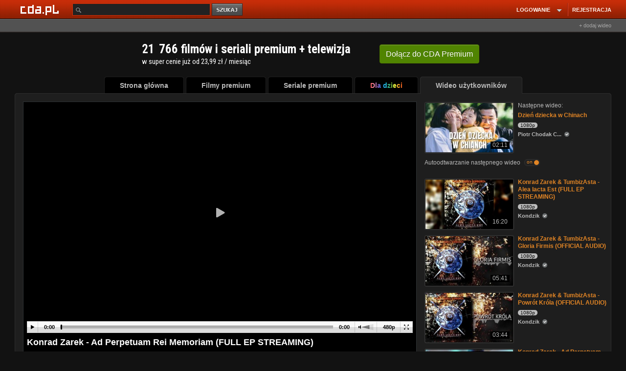

--- FILE ---
content_type: application/javascript; charset=utf-8
request_url: https://fundingchoicesmessages.google.com/f/AGSKWxVbpe7VycSqp6MCz23XtW97hMg9I6WIBP_lZlMefcKwA1Vm5GgfZ1_qP-uIRXh6Bjbb2686lttKAV4IbWCaIO9whWiia46r4kfX77fgoQsQoWbb_Ez2zxCs8_SiW2L9GZRF106dKR02bok9myOa1RxxvsSWWbYs2ndew9la_V4hKjXsmY65LZ0OipYF/_/250x250_advert_/ad.valary?_100_ad./doubleclickcontainer./advert1-
body_size: -1290
content:
window['a34cf7d4-fe35-4357-97c3-b94d06f11774'] = true;

--- FILE ---
content_type: application/xml
request_url: https://g.cda.pl/player.php?ads&vi=NjA_YmJiZmJmMmZhZmU3NjhkYjRmMjc2NzJjMzZmYWI4MTk_NDczMA&ts=1768731477&gdpr_consent=&gdpr=0
body_size: 305
content:
<?xml version="1.0" encoding="UTF-8"?>
<VAST version="2.0" xmlns:xsi="http://www.w3.org/2001/XMLSchema-instance" xsi:noNamespaceSchemaLocation="vast.xsd"><Ad id="4730"><Wrapper><AdSystem>cda.pl</AdSystem><AdTitle>Preroll 15s Custom</AdTitle><Impression><![CDATA[https://g.cda.pl/g.php?pixel&vi=YmJiZmJmMmZhZmU3NjhkYjRmMjc2NzJjMzZmYWI4MTk_NDczMA&pl=impression&ct=[timestamp]]]></Impression><VASTAdTagURI><![CDATA[https://adx.adform.net/adx/?mid=1234213&t=2]]></VASTAdTagURI><Creatives><Creative><Linear><TrackingEvents><Tracking event="start"><![CDATA[https://g.cda.pl/g.php?pixel&vi=YmJiZmJmMmZhZmU3NjhkYjRmMjc2NzJjMzZmYWI4MTk_NDczMA&pl=start&ct=[timestamp]]]></Tracking><Tracking event="firstQuartile"><![CDATA[https://g.cda.pl/g.php?pixel&vi=YmJiZmJmMmZhZmU3NjhkYjRmMjc2NzJjMzZmYWI4MTk_NDczMA&pl=firstQuartile&ct=[timestamp]]]></Tracking><Tracking event="midpoint"><![CDATA[https://g.cda.pl/g.php?pixel&vi=YmJiZmJmMmZhZmU3NjhkYjRmMjc2NzJjMzZmYWI4MTk_NDczMA&pl=midpoint&ct=[timestamp]]]></Tracking><Tracking event="thirdQuartile"><![CDATA[https://g.cda.pl/g.php?pixel&vi=YmJiZmJmMmZhZmU3NjhkYjRmMjc2NzJjMzZmYWI4MTk_NDczMA&pl=thirdQuartile&ct=[timestamp]]]></Tracking><Tracking event="complete"><![CDATA[https://g.cda.pl/g.php?pixel&vi=YmJiZmJmMmZhZmU3NjhkYjRmMjc2NzJjMzZmYWI4MTk_NDczMA&pl=complete&ct=[timestamp]]]></Tracking></TrackingEvents><VideoClicks><ClickTracking><![CDATA[https://g.cda.pl/g.php?pixel&vi=YmJiZmJmMmZhZmU3NjhkYjRmMjc2NzJjMzZmYWI4MTk_NDczMA&pl=clickTracking&ct=[timestamp]]]></ClickTracking></VideoClicks></Linear></Creative></Creatives></Wrapper></Ad></VAST>


--- FILE ---
content_type: text/plain
request_url: https://www.google-analytics.com/j/collect?v=1&_v=j102&a=162535684&t=pageview&_s=1&dl=https%3A%2F%2Fwww.cda.pl%2Fvideo%2F620249636%2Fvfilm&ul=en-us%40posix&dt=Konrad%20Zarek%20-%20Ad%20Perpetuam%20Rei%20Memoriam%20(FULL%20EP%20STREAMING)%20-%20CDA&sr=1280x720&vp=1280x720&_u=IEDAAEABAAAAACAAI~&jid=555605067&gjid=174788310&cid=1559899012.1768731473&tid=UA-26685711-19&_gid=1467790309.1768731473&_r=1&_slc=1&z=2089021438
body_size: -826
content:
2,cG-5LNTDYZS0D

--- FILE ---
content_type: application/xml
request_url: https://g.cda.pl/player.php?ads&vi=Mjc0_NTA3MGRmNDUzMzI1ZWU2MzMxOWVlZDhjYmNlYmVlM2I_NzgwNg&ts=1768731477&gdpr_consent=&gdpr=0
body_size: 281
content:
<?xml version="1.0" encoding="UTF-8"?>
<VAST version="2.0" xmlns:xsi="http://www.w3.org/2001/XMLSchema-instance" xsi:noNamespaceSchemaLocation="vast.xsd"><Ad id="7806"><Wrapper><AdSystem>cda.pl</AdSystem><AdTitle>Reklama maj 15</AdTitle><Impression><![CDATA[https://g.cda.pl/g.php?pixel&vi=NTA3MGRmNDUzMzI1ZWU2MzMxOWVlZDhjYmNlYmVlM2I_NzgwNg&pl=impression&ct=[timestamp]]]></Impression><VASTAdTagURI><![CDATA[https://myao.adocean.pl/ad.xml?id=7CtHv.BJhyIw5oDlm6O9OsFS4QKnzseXRkItmghbKb3.w7/aocodetype=2]]></VASTAdTagURI><Creatives><Creative><Linear><TrackingEvents><Tracking event="start"><![CDATA[https://g.cda.pl/g.php?pixel&vi=NTA3MGRmNDUzMzI1ZWU2MzMxOWVlZDhjYmNlYmVlM2I_NzgwNg&pl=start&ct=[timestamp]]]></Tracking><Tracking event="firstQuartile"><![CDATA[https://g.cda.pl/g.php?pixel&vi=NTA3MGRmNDUzMzI1ZWU2MzMxOWVlZDhjYmNlYmVlM2I_NzgwNg&pl=firstQuartile&ct=[timestamp]]]></Tracking><Tracking event="midpoint"><![CDATA[https://g.cda.pl/g.php?pixel&vi=NTA3MGRmNDUzMzI1ZWU2MzMxOWVlZDhjYmNlYmVlM2I_NzgwNg&pl=midpoint&ct=[timestamp]]]></Tracking><Tracking event="thirdQuartile"><![CDATA[https://g.cda.pl/g.php?pixel&vi=NTA3MGRmNDUzMzI1ZWU2MzMxOWVlZDhjYmNlYmVlM2I_NzgwNg&pl=thirdQuartile&ct=[timestamp]]]></Tracking><Tracking event="complete"><![CDATA[https://g.cda.pl/g.php?pixel&vi=NTA3MGRmNDUzMzI1ZWU2MzMxOWVlZDhjYmNlYmVlM2I_NzgwNg&pl=complete&ct=[timestamp]]]></Tracking></TrackingEvents><VideoClicks><ClickTracking><![CDATA[https://g.cda.pl/g.php?pixel&vi=NTA3MGRmNDUzMzI1ZWU2MzMxOWVlZDhjYmNlYmVlM2I_NzgwNg&pl=clickTracking&ct=[timestamp]]]></ClickTracking></VideoClicks></Linear></Creative></Creatives></Wrapper></Ad></VAST>
